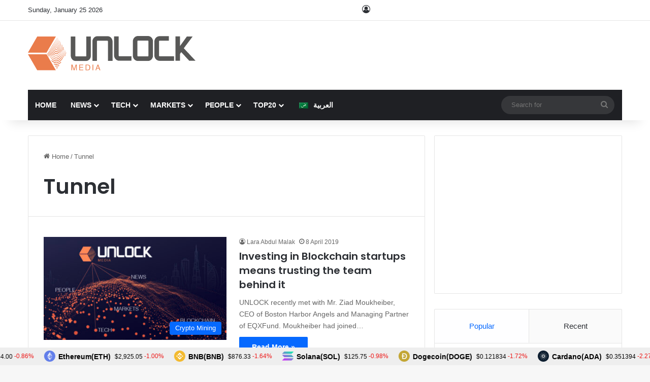

--- FILE ---
content_type: text/html; charset=utf-8
request_url: https://www.google.com/recaptcha/api2/anchor?ar=1&k=6Lexo0EcAAAAAGhgIluKcq3anzVxvppbPEHWlX_m&co=aHR0cHM6Ly93d3cudW5sb2NrLWJjLmNvbTo0NDM.&hl=en&v=PoyoqOPhxBO7pBk68S4YbpHZ&size=invisible&anchor-ms=20000&execute-ms=30000&cb=un7cbppj7jkq
body_size: 48634
content:
<!DOCTYPE HTML><html dir="ltr" lang="en"><head><meta http-equiv="Content-Type" content="text/html; charset=UTF-8">
<meta http-equiv="X-UA-Compatible" content="IE=edge">
<title>reCAPTCHA</title>
<style type="text/css">
/* cyrillic-ext */
@font-face {
  font-family: 'Roboto';
  font-style: normal;
  font-weight: 400;
  font-stretch: 100%;
  src: url(//fonts.gstatic.com/s/roboto/v48/KFO7CnqEu92Fr1ME7kSn66aGLdTylUAMa3GUBHMdazTgWw.woff2) format('woff2');
  unicode-range: U+0460-052F, U+1C80-1C8A, U+20B4, U+2DE0-2DFF, U+A640-A69F, U+FE2E-FE2F;
}
/* cyrillic */
@font-face {
  font-family: 'Roboto';
  font-style: normal;
  font-weight: 400;
  font-stretch: 100%;
  src: url(//fonts.gstatic.com/s/roboto/v48/KFO7CnqEu92Fr1ME7kSn66aGLdTylUAMa3iUBHMdazTgWw.woff2) format('woff2');
  unicode-range: U+0301, U+0400-045F, U+0490-0491, U+04B0-04B1, U+2116;
}
/* greek-ext */
@font-face {
  font-family: 'Roboto';
  font-style: normal;
  font-weight: 400;
  font-stretch: 100%;
  src: url(//fonts.gstatic.com/s/roboto/v48/KFO7CnqEu92Fr1ME7kSn66aGLdTylUAMa3CUBHMdazTgWw.woff2) format('woff2');
  unicode-range: U+1F00-1FFF;
}
/* greek */
@font-face {
  font-family: 'Roboto';
  font-style: normal;
  font-weight: 400;
  font-stretch: 100%;
  src: url(//fonts.gstatic.com/s/roboto/v48/KFO7CnqEu92Fr1ME7kSn66aGLdTylUAMa3-UBHMdazTgWw.woff2) format('woff2');
  unicode-range: U+0370-0377, U+037A-037F, U+0384-038A, U+038C, U+038E-03A1, U+03A3-03FF;
}
/* math */
@font-face {
  font-family: 'Roboto';
  font-style: normal;
  font-weight: 400;
  font-stretch: 100%;
  src: url(//fonts.gstatic.com/s/roboto/v48/KFO7CnqEu92Fr1ME7kSn66aGLdTylUAMawCUBHMdazTgWw.woff2) format('woff2');
  unicode-range: U+0302-0303, U+0305, U+0307-0308, U+0310, U+0312, U+0315, U+031A, U+0326-0327, U+032C, U+032F-0330, U+0332-0333, U+0338, U+033A, U+0346, U+034D, U+0391-03A1, U+03A3-03A9, U+03B1-03C9, U+03D1, U+03D5-03D6, U+03F0-03F1, U+03F4-03F5, U+2016-2017, U+2034-2038, U+203C, U+2040, U+2043, U+2047, U+2050, U+2057, U+205F, U+2070-2071, U+2074-208E, U+2090-209C, U+20D0-20DC, U+20E1, U+20E5-20EF, U+2100-2112, U+2114-2115, U+2117-2121, U+2123-214F, U+2190, U+2192, U+2194-21AE, U+21B0-21E5, U+21F1-21F2, U+21F4-2211, U+2213-2214, U+2216-22FF, U+2308-230B, U+2310, U+2319, U+231C-2321, U+2336-237A, U+237C, U+2395, U+239B-23B7, U+23D0, U+23DC-23E1, U+2474-2475, U+25AF, U+25B3, U+25B7, U+25BD, U+25C1, U+25CA, U+25CC, U+25FB, U+266D-266F, U+27C0-27FF, U+2900-2AFF, U+2B0E-2B11, U+2B30-2B4C, U+2BFE, U+3030, U+FF5B, U+FF5D, U+1D400-1D7FF, U+1EE00-1EEFF;
}
/* symbols */
@font-face {
  font-family: 'Roboto';
  font-style: normal;
  font-weight: 400;
  font-stretch: 100%;
  src: url(//fonts.gstatic.com/s/roboto/v48/KFO7CnqEu92Fr1ME7kSn66aGLdTylUAMaxKUBHMdazTgWw.woff2) format('woff2');
  unicode-range: U+0001-000C, U+000E-001F, U+007F-009F, U+20DD-20E0, U+20E2-20E4, U+2150-218F, U+2190, U+2192, U+2194-2199, U+21AF, U+21E6-21F0, U+21F3, U+2218-2219, U+2299, U+22C4-22C6, U+2300-243F, U+2440-244A, U+2460-24FF, U+25A0-27BF, U+2800-28FF, U+2921-2922, U+2981, U+29BF, U+29EB, U+2B00-2BFF, U+4DC0-4DFF, U+FFF9-FFFB, U+10140-1018E, U+10190-1019C, U+101A0, U+101D0-101FD, U+102E0-102FB, U+10E60-10E7E, U+1D2C0-1D2D3, U+1D2E0-1D37F, U+1F000-1F0FF, U+1F100-1F1AD, U+1F1E6-1F1FF, U+1F30D-1F30F, U+1F315, U+1F31C, U+1F31E, U+1F320-1F32C, U+1F336, U+1F378, U+1F37D, U+1F382, U+1F393-1F39F, U+1F3A7-1F3A8, U+1F3AC-1F3AF, U+1F3C2, U+1F3C4-1F3C6, U+1F3CA-1F3CE, U+1F3D4-1F3E0, U+1F3ED, U+1F3F1-1F3F3, U+1F3F5-1F3F7, U+1F408, U+1F415, U+1F41F, U+1F426, U+1F43F, U+1F441-1F442, U+1F444, U+1F446-1F449, U+1F44C-1F44E, U+1F453, U+1F46A, U+1F47D, U+1F4A3, U+1F4B0, U+1F4B3, U+1F4B9, U+1F4BB, U+1F4BF, U+1F4C8-1F4CB, U+1F4D6, U+1F4DA, U+1F4DF, U+1F4E3-1F4E6, U+1F4EA-1F4ED, U+1F4F7, U+1F4F9-1F4FB, U+1F4FD-1F4FE, U+1F503, U+1F507-1F50B, U+1F50D, U+1F512-1F513, U+1F53E-1F54A, U+1F54F-1F5FA, U+1F610, U+1F650-1F67F, U+1F687, U+1F68D, U+1F691, U+1F694, U+1F698, U+1F6AD, U+1F6B2, U+1F6B9-1F6BA, U+1F6BC, U+1F6C6-1F6CF, U+1F6D3-1F6D7, U+1F6E0-1F6EA, U+1F6F0-1F6F3, U+1F6F7-1F6FC, U+1F700-1F7FF, U+1F800-1F80B, U+1F810-1F847, U+1F850-1F859, U+1F860-1F887, U+1F890-1F8AD, U+1F8B0-1F8BB, U+1F8C0-1F8C1, U+1F900-1F90B, U+1F93B, U+1F946, U+1F984, U+1F996, U+1F9E9, U+1FA00-1FA6F, U+1FA70-1FA7C, U+1FA80-1FA89, U+1FA8F-1FAC6, U+1FACE-1FADC, U+1FADF-1FAE9, U+1FAF0-1FAF8, U+1FB00-1FBFF;
}
/* vietnamese */
@font-face {
  font-family: 'Roboto';
  font-style: normal;
  font-weight: 400;
  font-stretch: 100%;
  src: url(//fonts.gstatic.com/s/roboto/v48/KFO7CnqEu92Fr1ME7kSn66aGLdTylUAMa3OUBHMdazTgWw.woff2) format('woff2');
  unicode-range: U+0102-0103, U+0110-0111, U+0128-0129, U+0168-0169, U+01A0-01A1, U+01AF-01B0, U+0300-0301, U+0303-0304, U+0308-0309, U+0323, U+0329, U+1EA0-1EF9, U+20AB;
}
/* latin-ext */
@font-face {
  font-family: 'Roboto';
  font-style: normal;
  font-weight: 400;
  font-stretch: 100%;
  src: url(//fonts.gstatic.com/s/roboto/v48/KFO7CnqEu92Fr1ME7kSn66aGLdTylUAMa3KUBHMdazTgWw.woff2) format('woff2');
  unicode-range: U+0100-02BA, U+02BD-02C5, U+02C7-02CC, U+02CE-02D7, U+02DD-02FF, U+0304, U+0308, U+0329, U+1D00-1DBF, U+1E00-1E9F, U+1EF2-1EFF, U+2020, U+20A0-20AB, U+20AD-20C0, U+2113, U+2C60-2C7F, U+A720-A7FF;
}
/* latin */
@font-face {
  font-family: 'Roboto';
  font-style: normal;
  font-weight: 400;
  font-stretch: 100%;
  src: url(//fonts.gstatic.com/s/roboto/v48/KFO7CnqEu92Fr1ME7kSn66aGLdTylUAMa3yUBHMdazQ.woff2) format('woff2');
  unicode-range: U+0000-00FF, U+0131, U+0152-0153, U+02BB-02BC, U+02C6, U+02DA, U+02DC, U+0304, U+0308, U+0329, U+2000-206F, U+20AC, U+2122, U+2191, U+2193, U+2212, U+2215, U+FEFF, U+FFFD;
}
/* cyrillic-ext */
@font-face {
  font-family: 'Roboto';
  font-style: normal;
  font-weight: 500;
  font-stretch: 100%;
  src: url(//fonts.gstatic.com/s/roboto/v48/KFO7CnqEu92Fr1ME7kSn66aGLdTylUAMa3GUBHMdazTgWw.woff2) format('woff2');
  unicode-range: U+0460-052F, U+1C80-1C8A, U+20B4, U+2DE0-2DFF, U+A640-A69F, U+FE2E-FE2F;
}
/* cyrillic */
@font-face {
  font-family: 'Roboto';
  font-style: normal;
  font-weight: 500;
  font-stretch: 100%;
  src: url(//fonts.gstatic.com/s/roboto/v48/KFO7CnqEu92Fr1ME7kSn66aGLdTylUAMa3iUBHMdazTgWw.woff2) format('woff2');
  unicode-range: U+0301, U+0400-045F, U+0490-0491, U+04B0-04B1, U+2116;
}
/* greek-ext */
@font-face {
  font-family: 'Roboto';
  font-style: normal;
  font-weight: 500;
  font-stretch: 100%;
  src: url(//fonts.gstatic.com/s/roboto/v48/KFO7CnqEu92Fr1ME7kSn66aGLdTylUAMa3CUBHMdazTgWw.woff2) format('woff2');
  unicode-range: U+1F00-1FFF;
}
/* greek */
@font-face {
  font-family: 'Roboto';
  font-style: normal;
  font-weight: 500;
  font-stretch: 100%;
  src: url(//fonts.gstatic.com/s/roboto/v48/KFO7CnqEu92Fr1ME7kSn66aGLdTylUAMa3-UBHMdazTgWw.woff2) format('woff2');
  unicode-range: U+0370-0377, U+037A-037F, U+0384-038A, U+038C, U+038E-03A1, U+03A3-03FF;
}
/* math */
@font-face {
  font-family: 'Roboto';
  font-style: normal;
  font-weight: 500;
  font-stretch: 100%;
  src: url(//fonts.gstatic.com/s/roboto/v48/KFO7CnqEu92Fr1ME7kSn66aGLdTylUAMawCUBHMdazTgWw.woff2) format('woff2');
  unicode-range: U+0302-0303, U+0305, U+0307-0308, U+0310, U+0312, U+0315, U+031A, U+0326-0327, U+032C, U+032F-0330, U+0332-0333, U+0338, U+033A, U+0346, U+034D, U+0391-03A1, U+03A3-03A9, U+03B1-03C9, U+03D1, U+03D5-03D6, U+03F0-03F1, U+03F4-03F5, U+2016-2017, U+2034-2038, U+203C, U+2040, U+2043, U+2047, U+2050, U+2057, U+205F, U+2070-2071, U+2074-208E, U+2090-209C, U+20D0-20DC, U+20E1, U+20E5-20EF, U+2100-2112, U+2114-2115, U+2117-2121, U+2123-214F, U+2190, U+2192, U+2194-21AE, U+21B0-21E5, U+21F1-21F2, U+21F4-2211, U+2213-2214, U+2216-22FF, U+2308-230B, U+2310, U+2319, U+231C-2321, U+2336-237A, U+237C, U+2395, U+239B-23B7, U+23D0, U+23DC-23E1, U+2474-2475, U+25AF, U+25B3, U+25B7, U+25BD, U+25C1, U+25CA, U+25CC, U+25FB, U+266D-266F, U+27C0-27FF, U+2900-2AFF, U+2B0E-2B11, U+2B30-2B4C, U+2BFE, U+3030, U+FF5B, U+FF5D, U+1D400-1D7FF, U+1EE00-1EEFF;
}
/* symbols */
@font-face {
  font-family: 'Roboto';
  font-style: normal;
  font-weight: 500;
  font-stretch: 100%;
  src: url(//fonts.gstatic.com/s/roboto/v48/KFO7CnqEu92Fr1ME7kSn66aGLdTylUAMaxKUBHMdazTgWw.woff2) format('woff2');
  unicode-range: U+0001-000C, U+000E-001F, U+007F-009F, U+20DD-20E0, U+20E2-20E4, U+2150-218F, U+2190, U+2192, U+2194-2199, U+21AF, U+21E6-21F0, U+21F3, U+2218-2219, U+2299, U+22C4-22C6, U+2300-243F, U+2440-244A, U+2460-24FF, U+25A0-27BF, U+2800-28FF, U+2921-2922, U+2981, U+29BF, U+29EB, U+2B00-2BFF, U+4DC0-4DFF, U+FFF9-FFFB, U+10140-1018E, U+10190-1019C, U+101A0, U+101D0-101FD, U+102E0-102FB, U+10E60-10E7E, U+1D2C0-1D2D3, U+1D2E0-1D37F, U+1F000-1F0FF, U+1F100-1F1AD, U+1F1E6-1F1FF, U+1F30D-1F30F, U+1F315, U+1F31C, U+1F31E, U+1F320-1F32C, U+1F336, U+1F378, U+1F37D, U+1F382, U+1F393-1F39F, U+1F3A7-1F3A8, U+1F3AC-1F3AF, U+1F3C2, U+1F3C4-1F3C6, U+1F3CA-1F3CE, U+1F3D4-1F3E0, U+1F3ED, U+1F3F1-1F3F3, U+1F3F5-1F3F7, U+1F408, U+1F415, U+1F41F, U+1F426, U+1F43F, U+1F441-1F442, U+1F444, U+1F446-1F449, U+1F44C-1F44E, U+1F453, U+1F46A, U+1F47D, U+1F4A3, U+1F4B0, U+1F4B3, U+1F4B9, U+1F4BB, U+1F4BF, U+1F4C8-1F4CB, U+1F4D6, U+1F4DA, U+1F4DF, U+1F4E3-1F4E6, U+1F4EA-1F4ED, U+1F4F7, U+1F4F9-1F4FB, U+1F4FD-1F4FE, U+1F503, U+1F507-1F50B, U+1F50D, U+1F512-1F513, U+1F53E-1F54A, U+1F54F-1F5FA, U+1F610, U+1F650-1F67F, U+1F687, U+1F68D, U+1F691, U+1F694, U+1F698, U+1F6AD, U+1F6B2, U+1F6B9-1F6BA, U+1F6BC, U+1F6C6-1F6CF, U+1F6D3-1F6D7, U+1F6E0-1F6EA, U+1F6F0-1F6F3, U+1F6F7-1F6FC, U+1F700-1F7FF, U+1F800-1F80B, U+1F810-1F847, U+1F850-1F859, U+1F860-1F887, U+1F890-1F8AD, U+1F8B0-1F8BB, U+1F8C0-1F8C1, U+1F900-1F90B, U+1F93B, U+1F946, U+1F984, U+1F996, U+1F9E9, U+1FA00-1FA6F, U+1FA70-1FA7C, U+1FA80-1FA89, U+1FA8F-1FAC6, U+1FACE-1FADC, U+1FADF-1FAE9, U+1FAF0-1FAF8, U+1FB00-1FBFF;
}
/* vietnamese */
@font-face {
  font-family: 'Roboto';
  font-style: normal;
  font-weight: 500;
  font-stretch: 100%;
  src: url(//fonts.gstatic.com/s/roboto/v48/KFO7CnqEu92Fr1ME7kSn66aGLdTylUAMa3OUBHMdazTgWw.woff2) format('woff2');
  unicode-range: U+0102-0103, U+0110-0111, U+0128-0129, U+0168-0169, U+01A0-01A1, U+01AF-01B0, U+0300-0301, U+0303-0304, U+0308-0309, U+0323, U+0329, U+1EA0-1EF9, U+20AB;
}
/* latin-ext */
@font-face {
  font-family: 'Roboto';
  font-style: normal;
  font-weight: 500;
  font-stretch: 100%;
  src: url(//fonts.gstatic.com/s/roboto/v48/KFO7CnqEu92Fr1ME7kSn66aGLdTylUAMa3KUBHMdazTgWw.woff2) format('woff2');
  unicode-range: U+0100-02BA, U+02BD-02C5, U+02C7-02CC, U+02CE-02D7, U+02DD-02FF, U+0304, U+0308, U+0329, U+1D00-1DBF, U+1E00-1E9F, U+1EF2-1EFF, U+2020, U+20A0-20AB, U+20AD-20C0, U+2113, U+2C60-2C7F, U+A720-A7FF;
}
/* latin */
@font-face {
  font-family: 'Roboto';
  font-style: normal;
  font-weight: 500;
  font-stretch: 100%;
  src: url(//fonts.gstatic.com/s/roboto/v48/KFO7CnqEu92Fr1ME7kSn66aGLdTylUAMa3yUBHMdazQ.woff2) format('woff2');
  unicode-range: U+0000-00FF, U+0131, U+0152-0153, U+02BB-02BC, U+02C6, U+02DA, U+02DC, U+0304, U+0308, U+0329, U+2000-206F, U+20AC, U+2122, U+2191, U+2193, U+2212, U+2215, U+FEFF, U+FFFD;
}
/* cyrillic-ext */
@font-face {
  font-family: 'Roboto';
  font-style: normal;
  font-weight: 900;
  font-stretch: 100%;
  src: url(//fonts.gstatic.com/s/roboto/v48/KFO7CnqEu92Fr1ME7kSn66aGLdTylUAMa3GUBHMdazTgWw.woff2) format('woff2');
  unicode-range: U+0460-052F, U+1C80-1C8A, U+20B4, U+2DE0-2DFF, U+A640-A69F, U+FE2E-FE2F;
}
/* cyrillic */
@font-face {
  font-family: 'Roboto';
  font-style: normal;
  font-weight: 900;
  font-stretch: 100%;
  src: url(//fonts.gstatic.com/s/roboto/v48/KFO7CnqEu92Fr1ME7kSn66aGLdTylUAMa3iUBHMdazTgWw.woff2) format('woff2');
  unicode-range: U+0301, U+0400-045F, U+0490-0491, U+04B0-04B1, U+2116;
}
/* greek-ext */
@font-face {
  font-family: 'Roboto';
  font-style: normal;
  font-weight: 900;
  font-stretch: 100%;
  src: url(//fonts.gstatic.com/s/roboto/v48/KFO7CnqEu92Fr1ME7kSn66aGLdTylUAMa3CUBHMdazTgWw.woff2) format('woff2');
  unicode-range: U+1F00-1FFF;
}
/* greek */
@font-face {
  font-family: 'Roboto';
  font-style: normal;
  font-weight: 900;
  font-stretch: 100%;
  src: url(//fonts.gstatic.com/s/roboto/v48/KFO7CnqEu92Fr1ME7kSn66aGLdTylUAMa3-UBHMdazTgWw.woff2) format('woff2');
  unicode-range: U+0370-0377, U+037A-037F, U+0384-038A, U+038C, U+038E-03A1, U+03A3-03FF;
}
/* math */
@font-face {
  font-family: 'Roboto';
  font-style: normal;
  font-weight: 900;
  font-stretch: 100%;
  src: url(//fonts.gstatic.com/s/roboto/v48/KFO7CnqEu92Fr1ME7kSn66aGLdTylUAMawCUBHMdazTgWw.woff2) format('woff2');
  unicode-range: U+0302-0303, U+0305, U+0307-0308, U+0310, U+0312, U+0315, U+031A, U+0326-0327, U+032C, U+032F-0330, U+0332-0333, U+0338, U+033A, U+0346, U+034D, U+0391-03A1, U+03A3-03A9, U+03B1-03C9, U+03D1, U+03D5-03D6, U+03F0-03F1, U+03F4-03F5, U+2016-2017, U+2034-2038, U+203C, U+2040, U+2043, U+2047, U+2050, U+2057, U+205F, U+2070-2071, U+2074-208E, U+2090-209C, U+20D0-20DC, U+20E1, U+20E5-20EF, U+2100-2112, U+2114-2115, U+2117-2121, U+2123-214F, U+2190, U+2192, U+2194-21AE, U+21B0-21E5, U+21F1-21F2, U+21F4-2211, U+2213-2214, U+2216-22FF, U+2308-230B, U+2310, U+2319, U+231C-2321, U+2336-237A, U+237C, U+2395, U+239B-23B7, U+23D0, U+23DC-23E1, U+2474-2475, U+25AF, U+25B3, U+25B7, U+25BD, U+25C1, U+25CA, U+25CC, U+25FB, U+266D-266F, U+27C0-27FF, U+2900-2AFF, U+2B0E-2B11, U+2B30-2B4C, U+2BFE, U+3030, U+FF5B, U+FF5D, U+1D400-1D7FF, U+1EE00-1EEFF;
}
/* symbols */
@font-face {
  font-family: 'Roboto';
  font-style: normal;
  font-weight: 900;
  font-stretch: 100%;
  src: url(//fonts.gstatic.com/s/roboto/v48/KFO7CnqEu92Fr1ME7kSn66aGLdTylUAMaxKUBHMdazTgWw.woff2) format('woff2');
  unicode-range: U+0001-000C, U+000E-001F, U+007F-009F, U+20DD-20E0, U+20E2-20E4, U+2150-218F, U+2190, U+2192, U+2194-2199, U+21AF, U+21E6-21F0, U+21F3, U+2218-2219, U+2299, U+22C4-22C6, U+2300-243F, U+2440-244A, U+2460-24FF, U+25A0-27BF, U+2800-28FF, U+2921-2922, U+2981, U+29BF, U+29EB, U+2B00-2BFF, U+4DC0-4DFF, U+FFF9-FFFB, U+10140-1018E, U+10190-1019C, U+101A0, U+101D0-101FD, U+102E0-102FB, U+10E60-10E7E, U+1D2C0-1D2D3, U+1D2E0-1D37F, U+1F000-1F0FF, U+1F100-1F1AD, U+1F1E6-1F1FF, U+1F30D-1F30F, U+1F315, U+1F31C, U+1F31E, U+1F320-1F32C, U+1F336, U+1F378, U+1F37D, U+1F382, U+1F393-1F39F, U+1F3A7-1F3A8, U+1F3AC-1F3AF, U+1F3C2, U+1F3C4-1F3C6, U+1F3CA-1F3CE, U+1F3D4-1F3E0, U+1F3ED, U+1F3F1-1F3F3, U+1F3F5-1F3F7, U+1F408, U+1F415, U+1F41F, U+1F426, U+1F43F, U+1F441-1F442, U+1F444, U+1F446-1F449, U+1F44C-1F44E, U+1F453, U+1F46A, U+1F47D, U+1F4A3, U+1F4B0, U+1F4B3, U+1F4B9, U+1F4BB, U+1F4BF, U+1F4C8-1F4CB, U+1F4D6, U+1F4DA, U+1F4DF, U+1F4E3-1F4E6, U+1F4EA-1F4ED, U+1F4F7, U+1F4F9-1F4FB, U+1F4FD-1F4FE, U+1F503, U+1F507-1F50B, U+1F50D, U+1F512-1F513, U+1F53E-1F54A, U+1F54F-1F5FA, U+1F610, U+1F650-1F67F, U+1F687, U+1F68D, U+1F691, U+1F694, U+1F698, U+1F6AD, U+1F6B2, U+1F6B9-1F6BA, U+1F6BC, U+1F6C6-1F6CF, U+1F6D3-1F6D7, U+1F6E0-1F6EA, U+1F6F0-1F6F3, U+1F6F7-1F6FC, U+1F700-1F7FF, U+1F800-1F80B, U+1F810-1F847, U+1F850-1F859, U+1F860-1F887, U+1F890-1F8AD, U+1F8B0-1F8BB, U+1F8C0-1F8C1, U+1F900-1F90B, U+1F93B, U+1F946, U+1F984, U+1F996, U+1F9E9, U+1FA00-1FA6F, U+1FA70-1FA7C, U+1FA80-1FA89, U+1FA8F-1FAC6, U+1FACE-1FADC, U+1FADF-1FAE9, U+1FAF0-1FAF8, U+1FB00-1FBFF;
}
/* vietnamese */
@font-face {
  font-family: 'Roboto';
  font-style: normal;
  font-weight: 900;
  font-stretch: 100%;
  src: url(//fonts.gstatic.com/s/roboto/v48/KFO7CnqEu92Fr1ME7kSn66aGLdTylUAMa3OUBHMdazTgWw.woff2) format('woff2');
  unicode-range: U+0102-0103, U+0110-0111, U+0128-0129, U+0168-0169, U+01A0-01A1, U+01AF-01B0, U+0300-0301, U+0303-0304, U+0308-0309, U+0323, U+0329, U+1EA0-1EF9, U+20AB;
}
/* latin-ext */
@font-face {
  font-family: 'Roboto';
  font-style: normal;
  font-weight: 900;
  font-stretch: 100%;
  src: url(//fonts.gstatic.com/s/roboto/v48/KFO7CnqEu92Fr1ME7kSn66aGLdTylUAMa3KUBHMdazTgWw.woff2) format('woff2');
  unicode-range: U+0100-02BA, U+02BD-02C5, U+02C7-02CC, U+02CE-02D7, U+02DD-02FF, U+0304, U+0308, U+0329, U+1D00-1DBF, U+1E00-1E9F, U+1EF2-1EFF, U+2020, U+20A0-20AB, U+20AD-20C0, U+2113, U+2C60-2C7F, U+A720-A7FF;
}
/* latin */
@font-face {
  font-family: 'Roboto';
  font-style: normal;
  font-weight: 900;
  font-stretch: 100%;
  src: url(//fonts.gstatic.com/s/roboto/v48/KFO7CnqEu92Fr1ME7kSn66aGLdTylUAMa3yUBHMdazQ.woff2) format('woff2');
  unicode-range: U+0000-00FF, U+0131, U+0152-0153, U+02BB-02BC, U+02C6, U+02DA, U+02DC, U+0304, U+0308, U+0329, U+2000-206F, U+20AC, U+2122, U+2191, U+2193, U+2212, U+2215, U+FEFF, U+FFFD;
}

</style>
<link rel="stylesheet" type="text/css" href="https://www.gstatic.com/recaptcha/releases/PoyoqOPhxBO7pBk68S4YbpHZ/styles__ltr.css">
<script nonce="vPj6U74o5vuQkXpt3F3avg" type="text/javascript">window['__recaptcha_api'] = 'https://www.google.com/recaptcha/api2/';</script>
<script type="text/javascript" src="https://www.gstatic.com/recaptcha/releases/PoyoqOPhxBO7pBk68S4YbpHZ/recaptcha__en.js" nonce="vPj6U74o5vuQkXpt3F3avg">
      
    </script></head>
<body><div id="rc-anchor-alert" class="rc-anchor-alert"></div>
<input type="hidden" id="recaptcha-token" value="[base64]">
<script type="text/javascript" nonce="vPj6U74o5vuQkXpt3F3avg">
      recaptcha.anchor.Main.init("[\x22ainput\x22,[\x22bgdata\x22,\x22\x22,\[base64]/[base64]/[base64]/ZyhXLGgpOnEoW04sMjEsbF0sVywwKSxoKSxmYWxzZSxmYWxzZSl9Y2F0Y2goayl7RygzNTgsVyk/[base64]/[base64]/[base64]/[base64]/[base64]/[base64]/[base64]/bmV3IEJbT10oRFswXSk6dz09Mj9uZXcgQltPXShEWzBdLERbMV0pOnc9PTM/bmV3IEJbT10oRFswXSxEWzFdLERbMl0pOnc9PTQ/[base64]/[base64]/[base64]/[base64]/[base64]\\u003d\x22,\[base64]\x22,\[base64]/[base64]/NsKgw6zCisKOwqPCuQ4VNMKUcHx+w4pAwr5TwrYgw7pkw6XDgE4sG8OmwqJ+w4hCJWMNwo/DqB7Do8K/[base64]/CuXYxUFfDvMKFdcONwo4XwoFMIyR6w4/Cs8KnBMKdwop6wpvCtMK0asOKSCwjwqw8YMK2wr7CmR7ClMOiccOGbkDDp3dLAMOUwpMgw4fDh8OKEn5cJUNFwqR2wo4sD8K9w7AnwpXDhHxZwpnCnm9OwpHCjitaV8Otw4HDv8Kzw6/DmRpNC2rCrcOYXhJXYsK3HyTCi3vCncOianTClz4BKWfDkyTCmsO/wr7Dg8ONC0LCjig3wqTDpSs6wobCoMKrwp1nwrzDsBZWRxrDosO4w7d7G8OrwrLDjmfDt8OCUjLClVVhwoDClsKlwqsWwqIEP8KVMX9fXMK2wrsBR8O9VMOzwoTCi8O3w7/[base64]/DnHDCvcKQMV8aal/DhWDCtmYZM1tuWHfDrw/DoVLCjsOmWw81e8KGwqnDrmjDlRrDksKfwr7CoMO0wr9Jw4hwHnTDvXzCojDDphHDtAbCgcOsJ8K/VMKww5fDoGkqbnHCoMOYwpRpw6EfXSXCrQEZPVV+w7t8REFZw4x9w7rCkcO/w5RafsKzw7hFJ2QMc3bDkMOfasOPeMK+bDVIw7NQIcKoHX4YwrxLwpUxwrPCvMODwr9xMzLDtMKiwpDCij5dFkthb8KLY0LDv8KFw514csKUY1oZDcKmd8OAwpo5J142cMO0HW7CtiLCvsKBw6XCvcOjecO/wroww7/CvsK3NSXCrcKOWcO/QhZCS8OjJkDCqz48w6TDviLDslfCtwXDtGjDskQ+wrLDp0XDrsOpZjsZKcOIwroaw7x+w5rCkSlmw6xxM8O8axTCqsONLsO/Yz7DtBfDtVZeFSslOsOuDMKZw74+w4h1CcOFwrPDr1UtE3rDn8KWwqJ1LMOoGVbDicO7wrPCvcK3wptGwqZWQ1RnBnXCgyrChEzDtnHCsMKpasOVR8OYI1fDucOhegrDoE5NfFPDm8KUGMOLwrcmGGgLTcOkRsKxwocUWsKzw67DsnABJF3CvCddwoACwo/CpnLDkAFhw4ZFwobCn3bCo8KBYsKgwpjCpAFiwpXDtmlOYcKHcmgFw599w7Izw7R6wppobcOCBsOfeMOZS8OUHMOmw4nDp0vCk3bChsKrwpbDj8KyXVzDiA4+wp/CqsOEwpfCosKhKhdDwqx/wr7DjhotJcOBw67CtT0+wrppw4RqYMObwqPDgUYYYlppC8KqG8OhwqQ+FMOSSFbDp8KuAMO9OsOlwpJdbcOIbsKJw4RhdjDCiA/DpDBQw6BjX3nDgcK3VcKPwqwPfcKmWsKADlDClsOlasKBwqDCg8KFAhxowrsNw7TDqk9xw6/[base64]/wrl6w4ZkwoVMw51NIE8Wwq1/w6xpZ17DrMKIL8KUbMKKEcKaSsKbQXnDvSYaw7dSZQXCv8K+MSYyGcK3cwHCgMOsR8O0wrDDiMKrTiHDscKBOUjChcKDw6PDn8K0wpY5NsKuwoYrYVjCqRTDsk/CisOQasKKDcO/[base64]/[base64]/UnHDuDzDnMOCWnDDhDBzd8K6I2DDssOnUsObBMOYwqZdJsO8w5TCo8O2wrHDkjdbDDHCsgMLw5www5JDTsKqw6PChMKpw6Icw7PCuiAYw5fCjcK5woTDp24Mwq9YwplORcK6w4jCpQDCqF3CgsOkWMKUw5nCssK/I8OXwpbCq8O1wrQXw7kedE/DqsKOEDxOwr/[base64]/wpbDmy7DrsOjTMKyw47DvcOHEMOtwq1Bw4zDliNnesKPwpFtMXXCtkHDscOfwrPDm8OjwqtiwrDCpAJFHsOFwqN1w6A4wqlTw7HCpcOEDsKowqXCtMO/eWYQUSbDnVRVJ8KfwrIRW0A3VXrDonzDsMKxw6Y8bcKYw44LQsOOwoTDj8OBecK6wq5mwqt2wrDCtWHCgjTClcOWG8K/[base64]/CtkgQwp3CqcO9ZcKHwp8vw5vDusOdeSVkR8KQw4LDrsOlFhNvQ8Kqw5Nfw6fCrinCpsObw7BuTcKnPcO4GcK7w6/Cj8OFYzRjw7ARwrMYwqHDlAnCl8KBMMOLw53DuRwewpdbwotAwpN8wpjCuWzDvWzDoldNw5rDvsOAwqHCig3Dt8OZw4TDj2nCvyTCpx/DksONcHLDoDnCucOLwoHDh8OgNsKdRcKgPsOkH8Ovw4LCmcO9wqPCr2gwADojTE5oL8KFW8O6w7jDgMKowpx/wrLCrklsIcOJFydKI8O2U0hPwqc4woMmLsKwcsO2LMK/[base64]/[base64]/[base64]/[base64]/CsFR8wp4ES8Klw6Ykwp1yS8OKasODwoDCocK7fcKXw7QMw7rCpMKgPxIpCMK2KhvCsMOywp1jw5NIwpY7wqvDrsOhJMKsw57CocOtwoo8aTrDgMKCw4jCm8K/GiAaw4vDr8KnDAXCocOpw5jDrMOmw7bCs8Ozw4IUw6bCkMKMacK1P8OdAy/DnFPCisKtXy7CmMOtw5PDrMOtHk4eN2Ebw7VWw6dMw41Qw49wAUrChkzDtjPClHspCMOOVgFgwpcnw4LCjjTCscOPwr9+T8K4QX3DghnCn8OEaFPCg2nCrhozd8OBWWI+QVPDjsODw5oUwqkBWMO1w5/[base64]/DpsKkRDHCvMK1IUYywq/Du8OxBz0Vw4lVc8OUwq/CqMOwwqI0w41iw57CmcKPOcO1JHgeHsOrwqMswq3CucK5SsO0wrjDqXXDtsKeZMKZZMKyw59uw5HDoBZlw7TDu8KRw6TDlELDtcOCbMKkXUoREG4TW0M+w416V8OQOMOGw5LDu8Kcw4/CoXDDpsK0FTPCuU/Cu8OMwpVXGyNGwpp7w5pawonCvMOVw4bDiMKWZsKXIHEZw5QswqRXwpIxw67Dh8OXXQvCuMKBTjvClBDDizXDnMKbwprCmcOPFcKKbMOaw5kZCMOQZcKww5YtYl7Dpn3Dg8OXw53DgEQ6BcK2w4oyUmIfbzspw73Cl17CpSYMbFvDtX7CjcK0wo/DvcO0w5jCvUhOwpzDln3DtcOow5LDimpEw7loKcOTw5jCikkzwr/DrcKEw4dow4fDoXPCqEzDt2/CucOgwoDDpj/DmcKLZsOWQSTDq8K7RMK2Cz13acK+d8OYw5fDlMKxcsKBwq/DlMKUX8OFwrhaw43DjMOPw7ZnGXvCicO7w4sDXcOBeCvDgcO4DCPCgw4rK8ORGH3CqCkVB8OxGMOodsKORG0ybC86w6LDtXJSwo9XAsOMw4/Dl8OJw7hBw65Jw5zCo8OPCsOEw51hLljCvMOoOMOBw4gZwo9CwpXDjsOmwotIwo/Du8ONwr5kw4XDkcOswpjDlcK6wqxGJ2PDi8OILsOnwr/DpHBqwrfCiXBZw75Fw7NCN8KSw4Jaw7Q0w5PDlA0Hwq7CpcOAZl7CrhMAFxcNw5h9HcKOegw9w61Dw57DqMOPNcKyH8O/QTzDhcKzIxTCicKzZFICBcOmw7bDjz3Dq00HI8K3QGzCucKfITc5YsO5w7rCocODC1E6wqbDi0TCgsKrw5/[base64]/CpsOgO2dBYAN7bAJADsOBOXrDgxPDhU1rwrrDvXdsw6l3wo/CpGfDmANtK0XCv8OpHVPCliohw7zChh7Ci8O8eMKFHzwmw4jDpETCmU9+wqPDvMOMFsOTV8OWwoDDocKqY0RDLh7CkMOoGhfDmMKwEsOVb8KaECvCmAYmwq7DvDnDgFzDpBlHwr7DlsKbwonDjXFWWsO/w7UvKwkkwoZZw5EhD8Oww5gjwqYgFVxkwrpsYsK5w7jDksOCw6koMcOxw4/DlcO4wpYlCjfCi8KFUcKFQBrDrQAuwqHDlAXCnQMBwprCh8OIVcK/InPDmsKIwqUdccKWwrTDkHM8woc1YMOSF8OBwqPDucKcbcOZwrVCVcKYGMOLMkRKwqTDmwbDrTzCqxXChkDChz1pOlYQAxN2wqrDkcObwrJ5X8KPYcKFw53DjFbCoMOZwrUNQsK0fmogw6UZw41bM8OuPnBjw48TScKoRcOYDx/CjlVEcMOJAHvCshVfOMOSesO2w41HFMOFD8OPdsOxw6sLfjYcUT3Ds2rCjRDCsGROLF3DpsKPwqTDvMOWNk/CuiTCoMKAw7HDqiLDhsOVw5JdXgHCmghHN0DDtMKVUWVww7/CqcKkWXZvVcOwa2/[base64]/DoG3DhMONTcKMw4YWw5zDg0nDq8OgP2w7FMOLLcO2B1XCrMOdF2AGKMOVwqdTHmHDmUxvwqUWdsK8GGsvw43Dt27DkMOnwrtZEsKTwonCoXdIw6F/SsOZNhrCh0fDsEUUZyDChMOcw6HDsGEYQ0tUIsKvwphxwq96w5HDg0cVCyrCohHCq8KQaArDhMOlwqUmw7Akwo0swqlhRcK9RDZGSsOOwoHCn0o8w4rDgMOowrFuUMKLDMKVw54Dwo3Cqw/CucKOw77CgMOEwolHwoLDscKRc0R1w5HDmMOAw44yWsKPeQ0hwpl7ZHvCk8O/w4JZAcOvXjgMw4nCmXs/IjZDLsOrwpbDl1pOw48nXcKZAMO3w47Cn2nCpnPCv8O5ccK2Vy/CoMOpw67CnnlRwql9w5hCM8KKwpVjTUzCnxV/amYREsOBwqjDtiFAf3IpwobCk8KNa8O4wojDgH/Dt0TDt8OvwpQQHWsHw5Q/GMKOb8OFw5zDhlkvWcKcwphUY8OIwojDvB3DgXbCmkAUbsKtwpBwwoMEwqUgVwTClsOydiQcM8ODelgEwpgIPEjCh8KAwqE/UsKQw4JiwqrCmsKUw4YSwqDCshDCm8Kow6EPw4rCicKKwpZvwq4DD8K7F8KiPgF9wobDpsK8w5rDqlPDnx4KwqvDpWYdJMOxXUYTw5Ncwq8MTAHCuXZXw61Qwp/[base64]/[base64]/Dky8dFMKOen8HU8KTfjrChMK3NXTDvMKnwoBvSsKnw4nDlcO2D3kmRRvDpFUoQ8KhMxbCpMOGw6DDlcKVD8O3w54yScOISMKbXTAPFjnDmjBtw5s0wrTCkMOTHMOnTcOTT3JReB/[base64]/XsOGIMKXwqHDkwrDpRASw4/CkcO+w5tZwrx/w7fCrMOzSwPDjFJvNGLCjx/CnCXCjjVKABzCk8KeMU5JwovCiWPDgcOQB8OvFWpwX8OkRsKRw53CpXDCiMOCIMOWw7jCusOQw6kbLBzCoMO0wqNzw6TCmsOpAcKkLsKkwqnDpsOawqsaXMO0WcK3W8OrwrI8w6AhXWx9Bg/[base64]/[base64]/DpjzCsGc8w4MBLl/DqsKpw53DscOnanLDjgbCn8K3w6fDnGhmWsKrwphmw5/DmhHDmcKIwqRJwqIweznCujgKahfDssOXcsO8PMKswr3DuzAvWsO7woUrw4XDp3E3dMKhwr4nw5DDn8KXw51nwqowFzdJw4wKMw/Cv8KnwoU+w6rDowUQwrUcfQRKXmXChU56wrLDtMKRb8KeEMOlVR/CksK7w7XCssO1w59qwr1oEgrCgTzDtzN+wqbDlWF5d2vDtlteUB8Tw6XDksKxw7ZBw57ClMO3MsOYMMKGDMKwK3Z6wozDsgHCujTDqlnCqUDCpcKlBcONRy4QA0pEEsOxw6V6w6FBdcKcwrTDlkwhDAoVw7HCtw4BXBPCsC0nwovCvwRAI8KLdMK/wrXDgVYPwqs+w5bCkMKEwonCvx1TwoUIw7ZDwpfCpD9Ew5BGWzhLw6spKMOXwrvDjnMgwrgPOsKEw5LDmsOXwrPDplZWVyUCHizDnMKmYTbCqQR8TsKhPsKbwqBvwoPDjMOWWVxIGMOde8OKVcOHw7E6wonDqcOoEsK/AMOuw7dTAwluw7h7wrJIU2QDGlTDtcK7aWvCicKhwrXCjkvCpMO6wr3CqSQ9VTQRw6fDi8O8DWUQw5xFEiB/HjLDlVE5wrfClsOWOGg9WUslwrDCrUrCpCPCj8KSw7XDshpsw71Ow4ZfAcK2w5PDgFNmwqd5OHk5w78WNMK0eTPDhywBw50nwqTCnnhsGDl6wq5bPsOMBydFKsK6BsKrKGgVw4bDt8K0w4pGOmTDlDLCkWLDh21sKE/[base64]/[base64]/wrnCslzDpg4jwpEQW8Ktw6cDwo8Yc1/CqsK0wq52wpbDgnrCt3xNRQLDisOAdDQOwql5wqleQmfDmQPDi8OKw7giw7XDn0QZw4AAwrluJ1HCusKCwqUmwokgwotVwo5Mw5Nnw6kJbAMiwrfCpgXCqsKcwpjDoEIcNsKAw6/DqMK0GW8QIxLCicKWZC/[base64]/CnF3DhcO0b2tTw4bDvMOdwr8OworDt3zCqFfCoXLDkFcrPyLCi8Kww5d/KcKNLih9w58tw68XwojDulIKMcOlw6XDhMK2wrzDiMKBP8KuH8KfA8OmTcKtHcK/w7/[base64]/[base64]/B8KyGFXDsXjDql0Jw7kmTMOGcsOrwrrCmxPCmAo8EsOww7c6U8O+w7/CpMOIwqF/dngOwo/[base64]/DhMOOwobDkxvDikUTw6wQMsO7Q8Oaw6rDoRPDijXDjxjDlj9fBmcNwpdcwqvCoQEWZsOCKsOFw6UVeRMuwqwZelbDozDCv8O1w5jDksOXwohWwpRow7pgd8OLwoYlwq3DlMKhw48Zw6nCncK9XsKodcOzKMOSGA8mwpo5w7NZF8O/wol9RUHDksOmDcKuWFXDmcK9wozClQLCv8KXwqULwro8w4Egw5DClXYjDsKILE9SG8Ojw6VOO0Uew5nDmjnCsRd3w7/DhGnDu33Ckm1hwqELwqrCoz1OL2HDlXXCkMK7w7ZHw59mHsKow6DDgmXCrsOPwqJxw6/DocOdw6vCgH3DuMKww7E+S8OychTCrcOWw6JEbGZ4w6sEV8OUwp/Cp3zDicOrw67CkTDCmMOpdwPDiXHDp2DCkwoxJcOTYcOsUMOODMOEw6hiSMOrVFNHw5kOMcKLwofClzU9QmdjTwQnw4bDr8Ouw4wobcK0JgERLixibcOpfQtcLWJ6BRFIw5AwRsOvw6ogwr3CrMOlwq1/aQJlJcKow6Q/wqHDk8OKfcOjEsOdwo/Dl8KuZW9fwoLCn8KkeMK/ccKFw67CgcOmw4syUm0WLcO0cTMtJAUGwrjCqMKlcxE2bX5OOcKawpNPw4w4w5kzw7giw6zCs0gJCsOLwroiWsOjwo7Dqw0tw6fDrHbCtsK8N0TCscOPSDgDwrF/w5Nnw6plWMK3IcOEKFnDq8OJAcKeeQ4lW8KvwoZrw4J9F8ONZXBzw4HDjGo0KMOuCUnDiBHDkMOYwqjDjmBhQsOGF8KZd1TDnsOQKXvCncOBDTfCl8KfdjrDkMKOE1jCqhnChFnCrD/CjSrDjmAiw6fCqsOLVMOiw7wXwqw+woHCmMKrSmMTLnBAwo3CkcOdwoogwoPDpEDDgS9wG3XChMKCR0TDusKQJknDtsKcHU7DnjfDh8ObCz/[base64]/w71EERHDmcKgfsK/[base64]/CicKTB8KmHsKyw4waw5pqGMKvAkAVw7zCvxcfw7jCjBITwq7DrEzCuHlNw6/CosOdwrpVJQ/DtcORwq8tHMO1eMK4w6QhOsO8MmQ/VC3Du8K3RcObZ8OSag0BWsO+McKaRBRqNQvDhMK0w4NYbMOsbHRPOEJ3w6zCrcOWTiHDjHPDrDDDnjnCnMK0wocuK8Ouwp7CiBfCsMOsTBLDhGsHTiRPUsKCQMOgQCbDi3dCw7kkAyrDg8KTw6HClsOoGx5Zw4LDrUIRVg/CnMOnwrbCtcOowp3DtsKhw5XCgsOwwr1XMGTCq8KSaH0cGMK/w6wQw4TChMKLw6zDgBXDksO9w6rDpsKxw4kDZcKIGVrDucKSUsKtbsOZw7TDmjRFwohUwoV1TcKbDDLDqsKUw6PCnnPDjsO7wqvCtMOzZBEtw6vCnMKbwrHDnXp4w61caMOXw40uIsOwwqxawpBic3xwfFjDkR5YUltKw6t/wrDDucKewqrDlhRswrBOwrgYAV8swrzDt8O7R8OdccKWc8O+fGJFwpNow6vCg0DDiwPDrmN6N8KxwphbMcOawpJUwqjDpmXDhntcwpbDvsKww4vDkMOPDMOLwqnDl8K/wrFCP8K2dS9zw43CjMKVwpDCnnIpNzc7BcK8JnnCi8K8QyDCjcKzw6zDvcKMw6vCrMOfT8OGw4TDucKgQcK4RcOew5JSJG/[base64]/DmMOewoF7Yg9Iw643w6QyVU3CrsKoD0hgUzIvwqHDpsOaKAbClGPDpEUSZcOYdsKMw4Qpw6TCnsKAw7zCt8KfwpguJcKvw6p+MMObwrLCr17CkMKNwqbClEYRw7TCn1LCnxLCr8OqYg/DqmBmw6/CplZhw5nCocKUwoXDgy/CoMKLw6twwpTDlF7CmsK6Iwt5w5rDjz3DhsKoYMOSRsOWNzTCm2hsasKye8OyVhTCkcKdw4lsBmLCrWEoScKCw7DDh8KdLMOhOMOsO8KJw6rCuknCoBzDpcOyW8KpwoolwpbDnw1DLmXDiS7ClAp7VVNFwqLDik/Co8OqDT7CkMK+Q8KAU8K+d3bCisK8wrLDtcKDJQfCoD/DmG4Sw4TCg8KNw63Cm8K9w70seR/Cm8Kawr59c8Ouw6/Djl3DqMK4w4fCk0BaFMOQwo8wUsKVwobDtCduTW7Cpk5gw7fDgsKMw7c7QxbDj1YlwqTDuXcvHmzDgHtRbcOkwohPL8OiMDFdwoTDqcKbwqLDvsK7w7HDjWjCisO/[base64]/w59rwqsDw6wtFcKTeDzDjsOvZw/DjGvCuC/[base64]/Dv8OyaQHDqMKewrzCrsO4w6XCssKGd8OBKFrDtMKdJMKVwrUVaTLDlsOowq8AecKawofDmztTRMOmYcKIwr7CsMKOSCLDsMOpHMK+wrLDmDTDhjHDicO8KxEgwpXDvsO0dgMIwppww7EnFcOfwrduNsKTwr/DnSnCoSw8A8KYw4fChiRVw4/CiCRDw6NBw7Z2w4YfKUDDv0vCgkjDvcOxY8OQHcK/wpzDiMO0wpNpw5TDgcKGSsOkwoJmwoRwEDg9GjYCwo7CjcOfCifDhcKmWMOzAsKaHyzCoMOnwprCtHY+RDDCkcKfXsOQwpUXQj7DoFdhwp7Dsg/CrWPChMKKbsOOanrDsSLCpTnDksOew5bCg8OiwqzDji0VwqLDoMKZIMOvwot9XsK8VcOqwr9GXcKdwoxMQsKvw5PCuTYMGTjCrsOJbjNIw6ZZw4TDm8KSPcKXwqABw7/DjMOFL0JcOcKkJsOgwq3Cm3fCisKuw6TClsOfNMKFwoLDt8KRPjPCv8KcJcOhwo8fJx4eBMO7w5BiD8OcwqbClQrDj8K+ag/[base64]/w4bDl8O8DGbCoDzDiFNYTMORRMOrRmpWalXDt1s/w6g4wp3Dtk0Vwr4xw5ZvJR3DqMK2worDmsOLRcOpEcOOLXLDr0vDhVbCoMKQIXXCnMKEIhwGwp/Cu1zClMKswq3DkTHCjSk4wqxYesOPblQ0wqUtOT/CtMKiw6Fow7cyeQzDsFljw4wPwpjDrFvDj8Kpw5ZzDh/Dr2XCuMKhAMOGw6F3w71HMsOtw6bDmk/DpATDqcO3W8OHVl7DiQY0AsO6PCg0w5XCrMOjeATDrMOUw7NEQDDDgcKgw6HDo8OYw45TEHjDjgfDgsKFIzlqTsOuQMKKw4rCq8OvA0kswpIlw7rCh8OVVsKZUsK9wqp6VwDDgFMWacKZw4xVw6LDgcOMTcKhwoPDsyNPbHvDj8KCw6TCnWbDh8OyQ8OdAcOhbw/CscOhwqDDmcOnwpzDjsKDc1DDjRI7wqsIZsOiIcOOfFjCiyINUyQmworDjlcGXT9xXsKjXsKnwr4pw4FqWsKmYyrDr0/Ct8OAV2zDlkF3BMKUwrrCm3jDvcKDw7diQRbCtcOvwoPDqAArw7jDlkDDtcOOw6nCmxrDt1XDmsK/[base64]/DkDl/J1xNwrk7w5fDlMKSwoHClHdcwoV1w4bDpnDCpMOtwoUfQMOpHyPClEkjd33DhsOqJsKlw49ZATTChwpJTcOFw7XDv8KOw7nCiMOEwqvCrsOzdQrDuMKMKcKfwpXCiRhkKsO+w4fCgcKDwp/CoEnCp8OgDw56f8OEGcKKQzkoVMOjPg3Co8KJChY/w5sCOG1Ewo/Dg8Oqw7PDqsOka25Bw61PwrJgw7jCgiIHwqYswoHDvsO9QsKhw7/CinjCvcO2HQETJ8OVw4HCiSdEeyXCh1rDrzlkwq/DtsKnPhzDnBAfHMOUwp/Cr1TDu8KDw4RIwod7dWYiBCNWw7LCuMOUwrpdPD/CvSHDncKzw5/Du2nDnsOODxjClcKpC8KLasKdwoLCr1fDo8Ktw4nDrFrDlcKAwprDrsOjwqkQw4UhdMKrFRLCgcKewpjComLCp8O0w5jDvDgHH8Ogw6/[base64]/w7l+w7AsVMO/UWQ6w7J6dcOew5MVEcO3wrzDgcOEw5c2w6DCo8OhfMK2w6zCp8OSDcOEY8Kqw7orw4TDjwFkSGTDjiorBzzDsMKZw5bDuMOVwp/CuMOtwpjCuxVOw5zDncKHw5fDmxNrI8O2VjcCXRTDjRzDgUTCo8KVdsOgQzUqEcOnw6ViUcKqB8O6wrQcOcKYwp/Dt8KNwqciWVwJUFQiwrvDogseHcKKcH3DgcOfYXTDhCzChsOIw7Ivwr3DocOPwq1GXcOVw78hwrLCinvCtMO9wrYTa8OnZRjCgsOpVgFHwoFsRkvDqsKXw7fDtMO8wqcBJMKYGHh2w4EXw6lyw6bDpjhYMMO/w4vDmMO6w6fCm8OKwpTDoRsewoDCh8OCw6heN8Kmwq1Rw7PDtj/Cv8KXwpPCpl8Nw7dPwoXCnADCqsKMwqBidMOewrrDvcKnUwnCh1tjwoLCpnN7TMOHwo4UZhrDk8KHVj3Ch8Kna8OKSsOQPcOtezDDvMK4wonCt8Kzw4/Co3BAw6s7w4hPwp8TSMKtwr4ZP2bCk8O5f2DCpz8FDCoFYRLDlMKJw4LCgMOawrvDsFrDhDdePz/DmEt0HcKlw63Dk8Ofw47DmMOWHMOIbQPDs8Kbw5Ypw6ZnMsO/dMKDYcKjwr9JKlNJTcKmecOuw6/CuFpGYlTDtMOANjhWRsOrUcO7CE15aMKcwoJzw6hTDG/[base64]/Dlx/[base64]/MSLCumnDs8KPw7zDqsOHw7Npw5TCjV/CqCx8w7nChsKhS0VEw7g5w7DDg2ggWcKEfcOtTsKJbMKxwrrDulLDgsOBw4XDi3s8NsKjJMOQX0fDiAB9R8KpVMKhwpXCkH5CejDDi8K5w63DgsOzwqIcfVvDtBPCkgIaM1hNwr56IMKjw6XDt8KxwqHCpsOsw5jDqcKjE8KQwrFJEsKVfw4QTxrDvMKUw7d/wp8KwoJyPMOqwrHCjDwCwqF5fiprw6tEwpdMWsKkbcOBw4TCuMO+w7NXw5zCnsOZwpzDi8O0ER3DvQXDvjA9ezd5HXbCu8OOW8KRcsKYU8K8McOqR8OhK8Oqw5jDqgIvasKMYn81wqbCmQHCqcO8wr/CpSTDmBYkw6AGwo/Cvlw9wpDCocOnwrzDkmHDgVjDnBDCoU00w5/CnRMRG8OpdwrDicO2LMKUw7/CrRopXcKuHm/[base64]/DrcOgw4TCm8K9D8ObwpHDnUp1wr8RwpNHwqwQRcODw6sTKRF8VCXCizzDqsOrw7DDmEHDosOVKXfCqcK/w4TDlcOCw5jCnsKxwpYTwroawqhtaRNSw78Rw4cFwoDDsHLCtWVSfC1hw4fCizgsw4DDiMOHw77DgwIiEcKxw6QOw43CnsKtYcO0FVXCmmHClDXCkQknw4BjwoXDtCBgYsOpbMO5b8KVw79MN0thCjfDk8OHUmIUwqPCkGzCuQHCocO1QcOsw5E+woVGwrh/w57Cln7CiQZ0ORYZbEDCtS/Dlg7DuyhKH8O5wqlzw7/[base64]/Ci33CpMKIw4MYwpsRwqE0cMOCwr86wp8bw4zDuEVyK8KDw7Qcw68CwrjDsk4vaCLCmcO1SwdOw5LCssOwwojCizXDicOaLlgvFWEOwoYbwrLDpDXCkVFuwpA8T37CrcOCcsOPQ8O+w6PDsMKfwqjDhjPDq2EMwqbDqcK7wr4dQcKMKgzCh8OhS0LDmShewrB6woUqIS/CtnJEw4jCm8KYwoMRw54KwqvCk0VHA8K+w4Qgwq1ywoESVBDCq2jDtAtAw5jDgsKCw6nCvmMqwrB2KCfClBDCj8KoccOwwrnDjC/[base64]/FXnCnB1fdQFTwobCq8OnYcOrIwfDkMKPdsO5w65twq/CrW3DnMORwpzCtjPChcKnwrnDnnzDknXDjMO0w6LDnsK7EsOHDsKIw5ZvKcOOwroqw7fDq8KSTcOUwprDrhduwoTDgR8Ww7t2wqbCjzQqwo3DqcKJw7dXNMKqU8OaWRTCjS1MWUp0FMOrV8Onw7MiOW/CkgvDjHTCrMO+wobDvCw9wqzDslrCqx/CucKfEMK5XsOvwoXDncOZaMOEw6bCuMK/fcKYw6cUwogbKsOGBMKDYsK3w64uYBjCpsO7w7nCtWd8EWLCq8OXRsOYw51fEcKSw6PDhMK+wrLCpMKGwqbClRbChMKhRcKTPcKlA8OAw7toScOKwq8hwqpWw70bTHLChsKdWsO7IA/DmcKXw4nCmk4qwrEhNWlYwrPDnivDp8Kbw5Ivw5BUPEDCi8OsScOhUjIKOcOvw4jCinnDv1LCq8OeVsK5w7tRw5/ChyMqw5cKwrXCr8OrcmAKwoJ8H8KXE8OVIAdNw6LDtcOBcix4woXCvk8tw4VJGMKnwqMmwoJmw58/PcKLw6gMw7g7eRVmasOHwpkvwoTCoCkMZkvDtg1HwpfDmMOqw68uwpjCpkRxcMOsScOEdFIswqwSw5PDjMOLLsONwpcdw7A1ZMK3wpk3Uh9XP8KGCsOKw6/DscOhFcOXWmnDkXpkRigCR0h8wrXCt8OaFsKMJMKqw6nDqSzCi1TCkwB8wphuw6bDrTstPFdASsO9WDVew47DiHPCq8KowqN6wrTCi8K/w6nCocKNw5MKwpjCt0x8w4rCmsKow4zDoMOxw73CrjdUwrM0w4DCl8KWwpHCkxzCocKFw7EZNiJHMGDDhElWVDfDvjPDpypmKMODwoPDgTHCqkdlY8OAw7xuJsK7MDzCqcKswr97AcOJBDDDssOZwpnDgsKPw5DDijbDm1U+SFIhw7jDtMOEUMK/[base64]/CgG7DoW7DocKBWm16LFUGaEcMcMO/w7ZaIxY7c8OOYMOKOcOdw4gxfxcgaAtfwpnCp8OsVFN8NC7DicKYw4YNw7TCuiRMw6cxfjY7TcKIwq4POsKlImdVwoTDv8Kawooywo4Dw6sBH8O1wpzCs8ObJcO8Sm9JwoXCi8O/w5HCumXDmg7DvcKiccONOlEAw5DDg8K1woUvCFVswq/[base64]/[base64]/Dh8OhwrcVwoRUNwA7UA1YPMO6w4M+XhIqwoBufMKMw4LDpsOkSC7Do8OTw5pbMibCkDE1wo5VwoVbd8K3worCo3c2dMOcwo0Zw6XDkHnCs8OmCsOrO8OoXkrDswzDv8Okw6rCtEkeTcOWwp/CksKjQyjDgcOpwplewqPDnMOpT8KRw67CssK+w6TCqcODw4HCvcOaV8OJw5PDkG1nGVDCtsKiw6nDo8OWCxoCEMK/ZGx6wrwzwr/CicKLwqXCsXbDuGkJw54oHsKqJMK3VsOBwp1nwrXDkTxtw6Fgwr7Do8Kqw6Q9wpFgwpLDl8O8dxQRwpxVHsKOWcOJK8OTYirDswFeZMOVwpvDk8K8wp0Sw5EjwoRjw5ZQw79HIgXDhAgERGPCjMO9w5cDFMKwwq9TwrfCmhvCsCFCw5/[base64]/Cj8KyXEY2w7EaVMO/wqvDoHEhS8OUB8OAXMO6wozCucOqw7bDgFU0U8OsKsKlWzldwozCicOTAcOiTsKgZU08w6DCpy4uFTk/wq7CkiTDqMKowpPDkHHCuMOuAxPCiMKZP8KRwofCp1BSYcKiEcKAJcKPUMK4wqXCmBXCpcOTTGszwqszW8OPD1ErBMK2JcOCw6nDpcOlwpbCtcOKMsKzfDpOw6DCt8Kpw7hUwpTDoU7Ck8OlwoHCimbClBXDoVkqw7jCgnp1w5vDshDDsEBewoTDmUHDk8OQBX/[base64]/w7gNw7BywrlSwpjDgHUnw4XDqh7Ci8OhC0nCgCoLw7LCpAgkJXTCgj1/fsOXNQTCkiN2w4/DqMO3w4VAc1bCrlM5FsKMMsO/wqfDthPCjnXDtcOgA8K5wpPCk8Obw5kiAyvDisO5d8KZw4UCD8Obw4xhwq/Co8KoK8Kxw74Jw7QjYsO0cmrCvcOtw5IRw57ClcOpw7/DncOfThPDrsKVZTbCuF7CsE7Cs8Kjw6pzZ8OsUn1CKAo7GEEowoPCtBMBwqjDnnvDq8O2wr8twonCrHgoeh/DhHxmD3PDiG8Fwo8iWgDCo8KNw6zDqTlww6l5w5zDo8KEwp/Ci1XCsMKMwoIAwrvCqcOJYMKbDD1Vw5ktOcKSYcORbgJHNMKUwrfCqQvDqnlRw5ZldcKew6HDo8OYw6ZlZMOTw5DDh3rCqm4Ye1QXw71fM2TCosKJw6xMdhRgZkclwr9Pw7o4A8K1WB8GwrwywroxBiHCpsKgwrdXw7bDuBpqSsOtSUdBdcK7w57DrMO9fsK/OcOuHMKFw7MaSH0Owo9FKjXCkgXDo8Kgw6Ehw4IFwqUiOV7Cg8KLTCUwwr7Di8KawowIwpbDl8Opw5RbXR87wpw6w5DCtsO5XsOLwqE1QcOvw6ZGAcKfwpgXGi7Dh13CixHDhcKUUcOZw5bDqR5AwpMvw5k4wqFow5BOwoc7wqMjw6/CrTzDlmXCgRbChwcEw45FGsOtwpxwdTBDH3Maw7N8w7UXwqPDgRdwM8KML8KRc8Kdwr/Dk0QZS8OqwqXCusOhwpfCq8Kuwo7CpUFuw4BjCCXDisKTw4JmUcKrWGp0wrAeZsO5wp3CpiESw6HCgWrDm8OWw5k6Ej/DpMKTwqAcYgbDiMOWIsOJTMOjw7Mww64hCzDDncO5CsOvPsOOGHvDr3UcwoXCrMKeO0XCsiDCpnZFw6vCtgQzA8K9EsO7wrnCtFgAwp/Dp23DpXrCjXrDqBDClTbDm8KPwrUHWsKZXnvDrmfCr8O8d8OrfkTCp0rCunPDnBTCoMOEfzh4wrVew7fDhsKkw6/CtXjCpsO7wrfCg8OVURLCliPDjMO8JsKKUcONU8KrecKWw5rDhsOZwoNjZxrCuTnCg8KeVMKIwqnDo8OKNXV+AsOYw40bdVgVwqpdKCjDm8ONG8KZwqcuVcKuwr8tw5fDuMOJw4TDo8KLw6PCrcKwUR/CvSk4wrnDvxTCtmfCssOmBMOJw65GI8Kqw5REc8OGw5FefGctw6BpwqjCt8KOw4DDmcO9bCsBUcOHwqLCkHjCt8O4WMO9wp7Dp8OhwrfCgzvDocO9woRsfsKKGnAlB8OIFAfDvA4wc8OtFcKiw604BcO0w5rCkhUkfUIjw612wo/DscOVw4zCnsKeF14UCMKxwqN4wp3CvgR+WsK5w4fCvsObIWxDScORwpoFwoPCg8K7F2zCjR7CuMOvw6dYw7LDocK/[base64]/H8K4C8KGH1JOJcKZAsOHE8KEw4hKCMOBw7DCucO9IVnClm/DoMOQScK+w5cGwrXDnsK4w7TDvsKtMTvCucOER0nCh8KYw5rCtMOHRU7CgMOwecKdwo5wwqLCj8KtEjnCnH0lQcKVwoHCiDrClVgGU1jDpsO9f1/CgyfCqcK2Bzo0M0bDpxDCucK+eDDDkV3Dr8OWcMOUw5wyw5DDosOKwpFSw53DgylBwpnCkhDCkhrDgcOIw6M4bQfChsKbw5/CsQ7DrMK6EsO4wpYMKcO3GXTCusK8wpHDt2LDpEVmwqxiEnUcXk46wqYdworCtD9THMKgw7F1csK/w7fCm8O7wqDDkA1OwqQiw7IOw61JazrDmyMPIcKqwovDmQzDngNCDkfCusKjG8ODw5nDqW3CrXtuwpsTwq/CuBzDmiXCm8OhPsO/wrgzDQDCvcKoEcODSsKjQMOQeMOuFcKhw4HCl0Fqw6tbYmMJwqV9wroGEXUlIMKNAcOkw7DDh8KuMHrDti1VWBrDjlLCknjCp8KiTMKKUVrDhV1rV8K3wq/CmcK3w5g+aEtAwq5BJQrCmjVLwoliwq5bwojCqCbCm8KKwrDCiEbDrW0Zw5TDjMK9JsOmOEbCpsOaw4wgw6rCrH4zTcKIIsKywpEUw5Enwr1tN8K9TGcSwqPDo8Kiw5PCnlLDgcKnwrg5wok3S39Awo4UL2duf8KAwrnDtHDCvsKyIMOkwoE9wojDsR5iwp/DicKJwoFoK8KMYMO3wo9ow4LDocKNGsK+AjsBw5Rywp3CscOTEsOiw4fCr8KqwoPCpwgmPsKIw58hZyFlwovCqxbCvBbDvsKiSmjCsj3CtcKPJjNcWSAPZMKQwrAiw6ZqAFDDj3R3wpbDlwoQw7XCiArDrcODfwFAwoEPLFojw5xCQcKnVsOEw4RGDcKTGgrDtXJ/NAPDq8KVCsO2dFUVaCjDmcOJOWDCsnjCqVnDnmhnwprDm8OoXMOQwo/DnsOzw4fCgFMYw7XCnATDmHPCoC19w7Yjw5PCpsO/wr/DqMOjRMKLw7/DgcOBwo3DvVZCeUrCl8KdcsKWwopkKiV8wqhJVELDnsOpwqvDnsOsbgHCvSfDknfCvcOOwosudQLDgsOjw6Nfw5bDrUEhLcKmw7ZOLgbDpFlAwr/DosO4NcKTU8K+w4YEbcOPw77DrsOxw51mdcKKw43DkwR7TsKEwpbCrHzCosOffyxGV8O1DMKAwo5FOcKIwpkrfno9w70IwoQiw4fCuifDvMOdEHYiwq0zw7AewqA9w6VaEMKGYMKMcsO/[base64]/DpU8Jw5LCgMOOL8K/w7HDoDjDm2Ehw5dSwro1XcK+w5XCu8O+FjNNJmHDsD5sw6rDtMKuw4InYmXDhBM6w6ZfGMK9wobCqzIuw6VzBsOKwpIVw4chSxMSwqo1E0QjIz3DkcObw6UXwojCoFpnW8KvScKcwqprLR/CghhYw7spRsOEwr5NA0rDi8Ofwrp+aGspwpPCo0o7JyYFwrJGC8KhScOwDnhHZMOeJGbDoFnCvX0ABgtGTcOEwqTCmBNrw6QEKUgkwoNcY1vDvwjCmMOSNW5Wb8OoKcKcwpl4woLCocKxZkRjw57CpHR9woMeNsO/[base64]/[base64]/Dh28zK1LDgcO0w5JeDGvCnF1LawM/wq9MwqjCmihKMMOQw5ghJ8OhZiIFw4UOUsKhw70Kwrl8LkRjEcOqwpdfJ1vDmsKwV8KSw7sb\x22],null,[\x22conf\x22,null,\x226Lexo0EcAAAAAGhgIluKcq3anzVxvppbPEHWlX_m\x22,0,null,null,null,0,[21,125,63,73,95,87,41,43,42,83,102,105,109,121],[1017145,594],0,null,null,null,null,0,null,0,null,700,1,null,0,\[base64]/76lBhnEnQkZnOKMAhnM8xEZ\x22,0,0,null,null,1,null,0,1,null,null,null,0],\x22https://www.unlock-bc.com:443\x22,null,[3,1,1],null,null,null,1,3600,[\x22https://www.google.com/intl/en/policies/privacy/\x22,\x22https://www.google.com/intl/en/policies/terms/\x22],\x22GdnAM6T7JD9cbJP266rpa3Px7KIG7Wlf+hW0lQ9N92M\\u003d\x22,1,0,null,1,1769357610621,0,0,[202],null,[74],\x22RC-2eH8g6LF8-shyg\x22,null,null,null,null,null,\x220dAFcWeA72Zh_ZzOPL_kMVfDCJfTrBWvCwp5Xo6HQaong1q6t8-O6_uaChNe_KtpQNtBsS1yp1Rl-3PPoejU6p-EfdssBAeWnQRg\x22,1769440410732]");
    </script></body></html>

--- FILE ---
content_type: text/html; charset=utf-8
request_url: https://www.google.com/recaptcha/api2/aframe
body_size: -249
content:
<!DOCTYPE HTML><html><head><meta http-equiv="content-type" content="text/html; charset=UTF-8"></head><body><script nonce="C1EeOyQ0ImDb28dWna6bDw">/** Anti-fraud and anti-abuse applications only. See google.com/recaptcha */ try{var clients={'sodar':'https://pagead2.googlesyndication.com/pagead/sodar?'};window.addEventListener("message",function(a){try{if(a.source===window.parent){var b=JSON.parse(a.data);var c=clients[b['id']];if(c){var d=document.createElement('img');d.src=c+b['params']+'&rc='+(localStorage.getItem("rc::a")?sessionStorage.getItem("rc::b"):"");window.document.body.appendChild(d);sessionStorage.setItem("rc::e",parseInt(sessionStorage.getItem("rc::e")||0)+1);localStorage.setItem("rc::h",'1769354013452');}}}catch(b){}});window.parent.postMessage("_grecaptcha_ready", "*");}catch(b){}</script></body></html>

--- FILE ---
content_type: image/svg+xml
request_url: https://www.unlock-bc.com/wordpress/wp-content/plugins/cryptocurrency-price-ticker-widget/assets/coin-logos/cardano.svg
body_size: 1558
content:
<svg width="32" height="32" viewBox="0 0 32 32" xmlns="http://www.w3.org/2000/svg" xmlns:xlink="http://www.w3.org/1999/xlink"><defs><filter x="-7.5%" y="-6%" width="115.5%" height="117.2%" filterUnits="objectBoundingBox" id="a"><feOffset dy=".5" in="SourceAlpha" result="shadowOffsetOuter1"/><feGaussianBlur stdDeviation=".5" in="shadowOffsetOuter1" result="shadowBlurOuter1"/><feColorMatrix values="0 0 0 0 0 0 0 0 0 0 0 0 0 0 0 0 0 0 0.204257246 0" in="shadowBlurOuter1"/></filter><path d="M15.725 6.06c.479-.247 1.064.324.81.795-.149.384-.71.486-.996.193-.303-.28-.204-.836.186-.989zm-5.155.546c.291-.118.66.144.63.457.03.338-.39.588-.687.427-.393-.15-.348-.778.057-.884zm10.558.893c-.455-.054-.527-.758-.09-.9.34-.162.652.143.702.46-.072.27-.302.518-.612.44zm-9.385 1.265c.487-.303 1.181.148 1.106.705-.025.561-.783.887-1.211.507-.414-.298-.351-.982.105-1.212zm7.43.322c.217-.55 1.097-.568 1.344-.032.245.417-.056.934-.491 1.076-.577.106-1.124-.508-.853-1.044zm-4.069 1.013c-.005-.474.433-.826.89-.859.304.06.634.187.764.488.243.416.027.987-.41 1.178-.2.11-.438.069-.656.056-.333-.16-.614-.477-.588-.863zm-7.666.69c.445-.27 1.045.22.876.696-.092.411-.654.578-.975.316-.343-.246-.289-.837.1-1.013zm16.462-.002c.377-.288 1 .043.954.511.026.427-.513.75-.887.53-.412-.183-.455-.807-.067-1.04zm-6.64.851c.622-.22 1.362.043 1.716.59.468.667.22 1.683-.507 2.066-.752.453-1.851.07-2.13-.758-.315-.74.145-1.666.92-1.898zm-3.653.073c.69-.32 1.619-.052 1.952.642.392.676.089 1.617-.612 1.966-.702.393-1.693.095-2.032-.63-.381-.702-.043-1.655.692-1.978zM9.95 12.94c.053-.437.472-.722.895-.752a.98.98 0 01.87.857c-.03.45-.383.888-.867.886-.533.045-1-.477-.898-.991zm10.802-.656c.547-.313 1.306.142 1.282.76.037.655-.803 1.116-1.347.732-.566-.32-.522-1.22.065-1.492zm-8.63 2.307c.638-.173 1.37.123 1.683.701.343.582.203 1.39-.33 1.818-.685.626-1.946.374-2.31-.48-.419-.783.09-1.833.956-2.04zm6.927-.003c.621-.175 1.351.06 1.685.617.442.637.231 1.588-.426 1.998-.69.477-1.756.227-2.136-.519-.46-.771.003-1.861.877-2.096zm-11.04.726c.552-.205 1.164.394.94.933-.136.49-.839.672-1.202.31-.425-.34-.268-1.095.262-1.243zm14.969.782a.836.836 0 01.788-.874c.378.06.746.36.716.765.035.535-.62.898-1.084.647-.217-.109-.328-.328-.42-.538zM5.294 15.58c.332-.143.743.14.667.503-.018.411-.635.57-.861.226-.2-.239-.08-.606.194-.73zm20.949-.009c.234-.163.61-.046.702.223.157.294-.131.696-.467.647-.472.042-.624-.665-.235-.87zm-12.317 1.973c.874-.223 1.814.494 1.82 1.38.056.895-.87 1.688-1.764 1.482-.692-.11-1.235-.766-1.212-1.453-.002-.658.502-1.27 1.156-1.409zm3.462-.001c.887-.244 1.855.486 1.841 1.392.047.878-.85 1.645-1.726 1.47-.825-.104-1.433-.995-1.203-1.783.116-.524.562-.95 1.088-1.08zm-6.676.545c.614-.103 1.19.57.941 1.144-.182.612-1.086.777-1.486.278-.468-.48-.118-1.356.545-1.422zm10.154.027c.548-.226 1.22.24 1.178.825.022.643-.808 1.087-1.343.711-.607-.337-.496-1.33.165-1.536zm2.838 2.8c-.214-.393.175-.914.62-.841.22-.004.375.167.516.311.029.233.078.511-.119.69-.267.333-.872.238-1.017-.16zm-16.268-.732c.415-.271 1.012.134.918.61-.05.423-.59.664-.945.424-.382-.217-.368-.836.027-1.034zm8.193.883c.543-.235 1.235.23 1.183.818.04.65-.815 1.1-1.346.71-.59-.335-.491-1.321.163-1.528zm-3.794.871c.462-.239 1.082.174 1.04.684.014.418-.4.774-.82.712-.347-.007-.573-.314-.685-.605.006-.317.139-.67.465-.79zm7.686.008c.476-.29 1.152.126 1.107.67.012.57-.752.934-1.195.56-.428-.293-.376-.997.088-1.23zm1.337 3.25c-.212-.314.037-.693.38-.765.277.055.57.26.511.574-.04.427-.674.557-.891.192zm-10.611-.273c.084-.25.288-.497.587-.432.435.03.564.676.183.875-.342.227-.74-.084-.77-.443zm5.12.287c.083-.37.568-.549.888-.353.212.09.274.322.328.52a8.822 8.822 0 00-.08.31c-.131.152-.3.305-.518.3-.405.047-.771-.404-.619-.777z" id="b"/></defs><g fill="none"><circle cx="16" cy="16" r="16" fill="#0D1E30"/><use fill="#000" filter="url(#a)" xlink:href="#b"/><use fill="#FFF" xlink:href="#b"/></g></svg>